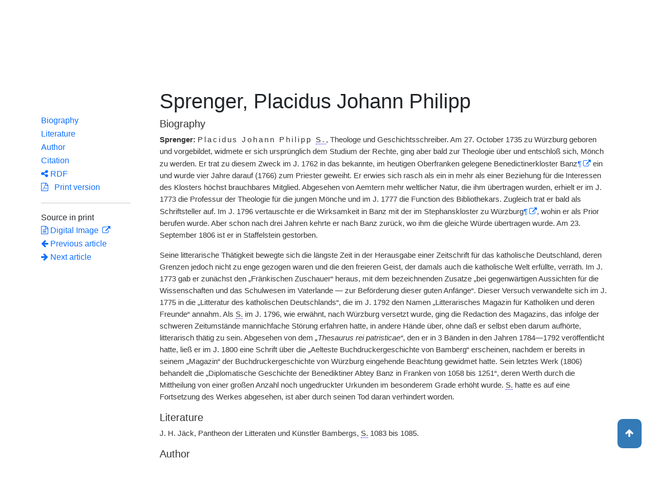

--- FILE ---
content_type: text/html;charset=UTF-8
request_url: https://www.deutsche-biographie.de/pnd117486787.html?language=en
body_size: 8133
content:
<!DOCTYPE html>
<html>

<head>
    <meta charset="utf-8"/>
    <meta http-equiv="X-UA-Compatible" content="IE=edge,chrome=1"/>
    <meta name="description" content="Deutsche Biographie"/>
    <meta name="viewport" content="width=device-width"/>
    <link rel="stylesheet" href="/css/reset.css"/>
    <link rel="stylesheet" href="/webjars/bootstrap/5.3.7/css/bootstrap.min.css"/>
    <link rel="stylesheet" href="/css/leaflet.draw.css"/>
    <link rel="stylesheet" href="/webjars/jquery-ui/1.14.1/jquery-ui.min.css"/>
    <link rel="stylesheet" href="/css/idangerous.swiper.css"/>
    <link rel="stylesheet" href="/css/leaflet.css"/>
    <link rel="stylesheet" href="/css/magnific.css"/>
    <link rel="stylesheet" href="/css/font-awesome-4.7.0/css/font-awesome.min.css"/>
    <link rel="stylesheet" href="/css/leaflet.awesome-markers.css"/>
    <link rel="stylesheet" href="/css/wtree.css"/>
    <link rel="stylesheet" href="/css/timeline.css"/>
    <link rel="stylesheet" href="/css/print.css" media="print"/>
    <link rel="stylesheet" href="/css/main.css"/>
    <link rel="stylesheet" type="text/css" href="/css/font-work-sans-200.css"/>
    <link rel='shortcut icon' href="/favicon.ico"/>
    <link rel="search" type="application/opensearchdescription+xml" title="NDB: Search" href="/opensearch.xml" />

    
    <link rel="canonical" href="https://www.deutsche-biographie.de/gnd117486787.html"/>
    
    

    <title>Deutsche Biographie - Sprenger, Placidus</title>
    <meta name="dc.title" content="Sprenger, Placidus - Deutsche Biographie"/>
    
    
    <meta name="dc.subject"
          content="Sprenger, Placidus , Metadaten, Linkverzeichnis, ADB, Allgemeine Deutsche Biographie"/>
    
    <meta name="dc.identifier" content="https://www.deutsche-biographie.de/pnd117486787.html"/>
    
    <meta name="dc.bibliographicCitation"
          content="Wegele, Franz Xaver von, &quot;Sprenger, Placidus Johann Philipp&quot; in: Allgemeine Deutsche Biographie 35 (1893), S. 304-305 [online version]; URL: https://www.deutsche-biographie.de/pnd117486787.html#adbcontent"/>
    <meta name="dc.language" content="de"/>
    <meta name="dc.creator" content="Deutsche Biographie"/>
    <meta name="dc.publisher" content="Bayerische Staatsbibliothek"/>
    <meta name="dc.description"
          content="Biografische Information zu Sprenger, Placidus, Biografienachweise, Quellen, Quellennachweise, Literatur, Literaturnachweise Portrait, Porträtnachweise, Objekte, Objektnachweise,    Verbindungen,    Orte , Sprenger, Placidus Johann Philipp; Sprenger, Placidus; Sprenger, Placidus Johann Philipp; Sprenger, Placidius Johann"/>
    
    <meta name="dc.rights" content="https://www.deutsche-biographie.de/impressum"/>
    <meta name="dc.created" content="21.01.2026"/>

    <script src="/webjars/jquery/3.7.1/jquery.min.js" type="text/javascript"></script>
    <script src="/webjars/jquery-ui/1.14.1/jquery-ui.min.js" type="text/javascript"></script>
    <script src="/webjars/popper.js/2.11.7/umd/popper.min.js" type="text/javascript"></script>
    <script src="/webjars/bootstrap/5.3.7/js/bootstrap.min.js"></script>
    <script src="/js/vendor/leaflet.js"></script>
    <script src="/js/vendor/leaflet.draw-src.js"></script>
    <script src="/js/vendor/oms.min.js"></script>
    <script src="/js/vendor/leaflet.awesome-markers.js"></script>
    <script src="/js/vendor/leaflet.markercluster.js"></script>

    <script src="/js/main.js"></script>
    <script src="/js/map_commons.js"></script>
    <script src="/js/facets.js"></script>
    <script src="/js/geo.js"></script>
    <script src="/js/group.js"></script>
    <script src="/js/ndbDetailsInit.js"></script>
</head>

<body data-personid="sfz80849" data-orte="Würzburg@49.79245,9.9329662@wirk;Bamberg@49.892691,10.8876283@wirk">


    <div id="header-canvas" class="border-bottom">
    <div class="container">
    <nav class="navbar navbar-expand-lg">
        <div class="container-fluid">
            <div id="logo" class="navbar-brand">
                <a
                        href="/home">
                    <span class="darkerBlue">Deutsche</span>
                    <span class="lighterblue">Biographie</span>
                </a>
            </div>
            <button class="navbar-toggler" type="button" data-bs-toggle="collapse" data-bs-target="#navbarSupportedContent" aria-controls="navbarSupportedContent" aria-expanded="false" aria-label="Toggle navigation">
                <span class="navbar-toggler-icon"></span>
            </button>
            <div class="collapse navbar-collapse" id="navbarSupportedContent">
                <ul class="d-flex ms-auto" id="header-menu">
                    <li class="nav-item dropdown mx-2">
                        <a class="nav-link dropdown-toggle" href="#" role="button" data-bs-toggle="dropdown">Search</a>
                        <ul class="dropdown-menu">
                            <li><a class="dropdown-item" href="/" >Simple Search</a></li>
                            <li><a class="dropdown-item" href="/extendedsearch">Advanced Search</a></li>
                            <li><a class="dropdown-item" href="/searchByPlace">Mapsearch</a></li>
                            <li><a class="dropdown-item" href="/searchBySpread">Geographical Distribution</a></li>
                            <li><a class="dropdown-item" href="/alpha">Browse</a></li>
                        </ul>
                    </li>
                    <li class="nav-item dropdown mx-2">
                        <a class="nav-link dropdown-toggle" href="#" role="button" data-bs-toggle="dropdown">Project</a>
                        <ul class="dropdown-menu">
                            <li><a class="dropdown-item" href="/ueber">About the Project</a></li>
                            <li><a class="dropdown-item" href="/partner" >Partner</a></li>
                            <li><a class="dropdown-item" href="/vernetzte_angebote">Linked Services</a></li>
                            <li><a class="dropdown-item" href="/aktuelles">Notifications</a></li>
                        </ul>
                    </li>
                    <li class="mx-2"><a class="nav-link active" href="hilfe">Help</a></li>
                    <li class="mx-2"><a class="nav-link active no-tooltip" href="/pnd117486787.html?language=de">Deutsch</a></li>
                </ul>
            </div>
        </div>
    </nav>
    </div>
    </div>


<main>
  <button onclick="topFunction()" id="backToTopBtn" title="Go to top">
    <span class="fa fa-arrow-up"></span>
  </button>
  <div id="content" class="container">
    
    <ul class="nav nav-tabs justify-content-center mx-0" id="detailTab" role="tablist">
        <li class="nav-item" role="presentation">
            <button class="nav-link active" id="home-tab"
                    data-bs-toggle="tab" data-bs-target="#index-tab-pane" dt="#"
                    type="button" role="tab">Overview</button>
        </li>
        <li class="nav-item" role="presentation">
            <button class="nav-link" id="profile-tab"
                    data-bs-toggle="tab" data-bs-target="#ndb-tab-pane" dt="#ndbcontent"
                    type="button" role="tab" disabled="disabled" >
                <abbr class="abbr" title="Neue Deutsche Biographie">NDB</abbr>&nbsp;
                
            </button>
        </li>
        <li class="nav-item" role="presentation">
            <button class="nav-link" id="contact-tab"
                    data-bs-toggle="tab" data-bs-target="#adb-tab-pane" dt="#adbcontent"
                    type="button" role="tab">
                <abbr class="abbr" title="Allgemeine Deutsche Biographie">ADB</abbr>&nbsp;
                <span>35 (1893)</span>
            </button>
        </li>
        <li class="nav-item" role="presentation">
            <button class="nav-link" id="disabled-tab"
                    data-bs-toggle="tab" data-bs-target="#dbo-tab-pane" dt="#dbocontent"
                    type="button" role="tab" disabled="disabled">
              <abbr class="abbr" title="Neue Deutsche Biographie">NDB</abbr>-online
            </button>
        </li>
    </ul>

    
    <div class="col-xs-12">
      <div class="tab-content" id="myTabContent">
        <div class="tab-pane fade show active" id="index-tab-pane" role="tabpanel" aria-labelledby="home-tab" tabindex="0">
          

<div class="row">
    <!-- Navigation -->
    <div class="navigationSidebar col-xs-12 col-md-2 mt-3">
        
    <ul class="nav flex-md-column justify-content-center nav-underline navigationSidebar mt-3">

        
        <li>
            <a class="nav-link openAccordion" href="#" data-bs-target="#indexcontent_Bio">Biographien</a>
        </li>
        
        <li>
            <a class="nav-link openAccordion" href="#" data-bs-target="#indexcontent_Que">Quellen</a>
        </li>
        
        <li>
            <a class="nav-link openAccordion" href="#" data-bs-target="#indexcontent_Lit">Literatur</a>
        </li>
        
        <li>
            <a class="nav-link openAccordion" href="#" data-bs-target="#indexcontent_Obj">Objekte</a>
        </li>
        
        <li>
            <a class="nav-link openAccordion" href="#" data-bs-target="#indexcontent_Por">Porträts</a>
        </li>
        




        

        <li>
            <a class="nav-link openAccordion" href="#" data-bs-target="#inbound-link">Inbound Links</a>
        </li>






        

        <li><a class="nav-link" href="#indexcontent_orte">Places</a></li>

        <li><a class="nav-link" href="#indexcontent_zitier">Citation</a></li>
    </ul>

    </div>
    <!-- Content -->
    <div class="col-xs-12 col-md-10">
        <h1>Sprenger, Placidus</h1>

        

    
    <dl class="row mt-5" id="personen-dl">

        
            <dt class="col-sm-3">Dates of Life</dt>
            <dd class="col-sm-9">1735  –  1806</dd>
        

        

        

        
            <dt class="col-sm-3">Occupation</dt>
            <dd class="col-sm-9">
                
                    
                    <a href="/search?beruf=katholischer%20Theologe&amp;st=erw" title="Andere Personen mit Beruf katholischer Theologe suchen">katholischer Theologe</a>
                
                    <span>;</span>
                    <a href="/search?beruf=Historiker&amp;st=erw" title="Andere Personen mit Beruf Historiker suchen">Historiker</a>
                
                    <span>;</span>
                    <a href="/search?beruf=Theologe&amp;st=erw" title="Andere Personen mit Beruf Theologe suchen">Theologe</a>
                
                    <span>;</span>
                    <a href="/search?beruf=Bibliothekar&amp;st=erw" title="Andere Personen mit Beruf Bibliothekar suchen">Bibliothekar</a>
                
                    <span>;</span>
                    <a href="/search?beruf=Prior&amp;st=erw" title="Andere Personen mit Beruf Prior suchen">Prior</a>
                
            </dd>
        

        
            <dt class="col-sm-3">Religious Denomination</dt>
            <dd class="col-sm-9">katholisch</dd>
        

        

            <dt class="col-sm-3">Authority Data</dt>
            <dd class="col-sm-9">
                
                    <a href="http://d-nb.info/117486787"
                       title="Normdatei"
                       target="_blank">GND: 117486787</a>
                    <span>|</span>
                    <a href="http://swb.bsz-bw.de/DB=2.104/SET=1/TTL=1/CMD?ACT=SRCHA&amp;IKT=2999&amp;TRM=117486787"
                       title="Die GND aus der Katalogisierungsdatenbank des Südwestdeutschen Bibliotheksverbundes"
                       target="_blank">OGND</a>

                    <span>|</span>
                        <a href="http://viaf.org/viaf/54927025"
                           title="Virtual International Authority File"
                           target="_blank">VIAF: 54927025</a>
                    
                    
                
            </dd>
        

        
            <dt class="col-sm-3">Alternate Names</dt>
            <dd class="col-sm-9">
                
    <div class="accordion accordion-flush" id="accordionFlushExample">
        <div class="accordion-item">
            <h2 class="accordion-header">
                <button class="accordion-button collapsed" type="button"  data-bs-toggle="collapse" data-bs-target="#flush-collapseOne">Sprenger, Placidus Johann Philipp</button>
            </h2>
            <div id="flush-collapseOne" class="accordion-collapse collapse" data-bs-parent="#accordionFlushExample">
                <ul>
                    <li>Sprenger, Placidus Johann Philipp</li>
                    <li>Sprenger, Placidus</li>
                    <li>Sprenger, Placidus Johann Philipp</li>
                    <li>Sprenger, Placidius Johann</li>
                </ul>
            </div>
        </div>
    </div>

            </dd>
        


    </dl>



        

    <h2 class="subHeading">Linked Services</h2>
    <div class="accordion accordion-flush" id="index-accordion">
        <div class="accordion-item">
            <h3 class="accordion-header">
                <button class="accordion-button collapsed sub-heading-accordion" type="button" data-bs-toggle="collapse"
                        data-bs-target="#indexcontent_Bio">Biografische Lexika/Biogramme</button>
            </h3>
            <div id="indexcontent_Bio" class="accordion-collapse collapse show"
                 data-bs-parent="#index-accordion">
                <ul>
                    <li  >
                        <a target="_blank" href="#adbcontent">
                            * Allgemeine Deutsche Biographie (ADB) [1875-1912]  Autor/in: Wegele, Franz Xaver von (1893) 
                        </a>
                    </li>
                </ul>
            </div>
        </div>
        <div class="accordion-item">
            <h3 class="accordion-header">
                <button class="accordion-button collapsed sub-heading-accordion" type="button" data-bs-toggle="collapse"
                        data-bs-target="#indexcontent_Que">Quellen(nachweise)</button>
            </h3>
            <div id="indexcontent_Que" class="accordion-collapse collapse show"
                 data-bs-parent="#index-accordion">
                <ul>
                    <li  >
                        <a target="_blank" href="http://kalliope-verbund.info/de/eac?eac.id=117486787">
                            * Kalliope-Verbund
                        </a>
                    </li>
                    <li  >
                        <a target="_blank" href="https://www.archivportal-d.de/person/gnd/117486787">
                            Archivportal-D
                        </a>
                    </li>
                    <li  >
                        <a target="_blank" href="https://personendatenbank.germania-sacra.de/index/gnd/117486787">
                            * Germania Sacra Personendatenbank [2008-] 
                        </a>
                    </li>
                    <li  >
                        <a target="_blank" href="https://www.tripota.uni-trier.de/beacon.php?ID=117486787">
                            Trierer Porträtdatenbank (Künstler und Dargestellte)
                        </a>
                    </li>
                </ul>
            </div>
        </div>
        <div class="accordion-item">
            <h3 class="accordion-header">
                <button class="accordion-button collapsed sub-heading-accordion" type="button" data-bs-toggle="collapse"
                        data-bs-target="#indexcontent_Lit">Literatur(nachweise)</button>
            </h3>
            <div id="indexcontent_Lit" class="accordion-collapse collapse show"
                 data-bs-parent="#index-accordion">
                <ul>
                    <li  >
                        <a target="_blank" href="http://www.gateway-bayern.de/opensearch?rfr_id=LinkedOpenData%3ABeacon&amp;rft.au=%28DE-588%29117486787">
                            Katalog des Bibliotheksverbundes Bayern (BVB)
                        </a>
                    </li>
                    <li  >
                        <a target="_blank" href="https://opacplus.bsb-muenchen.de/discovery/search?vid=49BVB_BSB:VU1&amp;query=any,contains,117486787">
                            * Katalog der Bayerischen Staatsbibliothek München (BSB)
                        </a>
                    </li>
                    <li  >
                        <a target="_blank" href="https://www.deutsche-digitale-bibliothek.de/person/gnd/117486787">
                            Deutsche Digitale Bibliothek
                        </a>
                    </li>
                    <li  >
                        <a target="_blank" href="https://data.cerl.org/thesaurus/cnp00390032">
                            Thesaurus des Consortium of European Research Libraries (CERL)
                        </a>
                    </li>
                    <li  >
                        <a target="_blank" href="http://swb.bsz-bw.de/DB=2.114/CMD?ACT=SRCHA&amp;IKT=2011&amp;TRM=gnd:117486787&amp;REC=2">
                            Normdateneintrag des Südwestdeutschen Bibliotheksverbundes (SWB)
                        </a>
                    </li>
                    <li  >
                        <a target="_blank" href="https://search.obvsg.at/primo-explore/search?query=any,contains,117486787&amp;tab=default_tab&amp;search_scope=OBV_Gesamt&amp;vid=OBV&amp;offset=0">
                            Österreichischer Bibliothekenverbund (OBV)
                        </a>
                    </li>
                    <li  >
                        <a target="_blank" href="http://resolver.hebis.de/wikimedia/pndresolver/117486787">
                             Gemeinsamer Verbundkatalog (GBV)
                        </a>
                    </li>
                    <li  >
                        <a target="_blank" href="http://www.historische-kommission-muenchen-editionen.de/beacond/bavarikon.php?pnd=117486787">
                            * Personen in Bavarikon [2013-] 
                        </a>
                    </li>
                    <li  >
                        <a target="_blank" href="https://ixtheo.de/Search/Results?lookfor=117486787&amp;Type=GND">
                            Index Theologicus (IxTheo)
                        </a>
                    </li>
                </ul>
            </div>
        </div>
        <div class="accordion-item">
            <h3 class="accordion-header">
                <button class="accordion-button collapsed sub-heading-accordion" type="button" data-bs-toggle="collapse"
                        data-bs-target="#indexcontent_Obj">Objekt/Werk(nachweise)</button>
            </h3>
            <div id="indexcontent_Obj" class="accordion-collapse collapse show"
                 data-bs-parent="#index-accordion">
                <ul>
                    <li  >
                        <a target="_blank" href="https://www.archivportal-d.de/person/gnd/117486787">
                            Archivportal-D
                        </a>
                    </li>
                </ul>
            </div>
        </div>
        <div class="accordion-item">
            <h3 class="accordion-header">
                <button class="accordion-button collapsed sub-heading-accordion" type="button" data-bs-toggle="collapse"
                        data-bs-target="#indexcontent_Por">Porträt(nachweise)</button>
            </h3>
            <div id="indexcontent_Por" class="accordion-collapse collapse show"
                 data-bs-parent="#index-accordion">
                <ul>
                    <li  >
                        <a target="_blank" href="https://www.portraitindex.de/dokumente/pnd/117486787">
                            * Digitaler Portraitindex (Dargestellte) [2003-2014] 
                        </a>
                    </li>
                    <li  >
                        <a target="_blank" href="http://www.historische-kommission-muenchen-editionen.de/beacond/tripota.php?pnd=117486787">
                            Trierer Porträtdatenbank
                        </a>
                    </li>
                    <li  >
                        <a target="_blank" href="https://www.portraitindex.de/dokumente/pnd/117486787">
                            * Digitaler Portraitindex
                        </a>
                    </li>
                </ul>
            </div>
        </div>
    </div>


        
    <h2 class="subHeading">Relations</h2>

    <div class="accordion accordion-flush" id="verknuepfungen-accordion">
        

        <div class="accordion-item">
            <h3 class="accordion-header">
                <button class="accordion-button collapsed sub-heading-accordion" type="button" data-bs-toggle="collapse" data-bs-target="#inbound-link" >Inbound Links to this Person</button>
            </h3>
            <div id="inbound-link" class="accordion-collapse collapse" data-bs-parent="#verknuepfungen-accordion">
                <ul>
                    
                    <li>
                        <a href="./sfz78709.html#ndbcontent_sfz80849">
                            NDB 23 (2007), S. 210 in Artikel Schmidt (Schmidt, Michael Ignaz)
                        </a>
                    </li>
                </ul>
            </div>
        </div>

        
    </div>


        
    <div class="artikel row">

        <h2 id="indexcontent_orte" class="anchor subHeading">Places</h2>

        <div id="map" class="detail-map"></div>
        <div class="mapLegend">
            <h5>Map Icons</h5>

            <div class="legendItem">
                <img src="/img/marker-geburtsort.png" alt="Marker Geburtsort"/>
                <span>Place of birth</span>
            </div>
            <div class="legendItem">
                <img src="/img/marker-wirkungsort.png" alt="Marker Wirkungsort"/>
                <span>Place of activity</span>
            </div>
            <div class="legendItem">
                <img src="/img/marker-sterbeort.png" alt="Marker Sterbeort"/>
                <span>Place of death</span>
            </div>
            <div class="legendItem">
                <img src="/img/marker-grabort.png" alt="Marker Begräbnisort"/>
                <span>Place of interment</span>
            </div>
        </div>

        <div class="col-xs-12">
            <p class="smaller">Localized places could be overlay each other depending on the zoo m level. In this case the shadow of the symbol is darker and the individual place symbols will fold up by clicking upon. A click on an individual place symbol opens a popup providing a link to search for other references to this place in the database.</p>
        </div>
    </div>


        
    <div class="artikel row">
        <h4 id="indexcontent_zitier" class="anchor subHeading">
            Citation
        </h4>

        <p>
            Sprenger, Placidus, Index entry in: Deutsche Biographie, https://www.deutsche-biographie.de/pnd117486787.html [21.01.2026].
        </p>
        <p>
            <a class="rights" href="https://creativecommons.org/publicdomain/zero/1.0/" target="_blank"
               title="Metadaten und Linkverzeichnis unter CC0">
                <img alt="CC0" src="/img/cc-zero.png">
            </a>
        </p>
    </div>

    </div>
</div>


        </div>
        
        <div class="tab-pane fade" id="adb-tab-pane" role="tabpanel" aria-labelledby="contact-tab" tabindex="0">
          
    <div class="row" id="adbcontent">
        <!-- Navigation -->
        <div class="navigationSidebar col-xs-12 col-md-2 mt-3">
            
    <ul class="nav flex-md-column justify-content-center nav-underline navigationSidebar mt-3">
        <li role="presentation" class="nav-item active">
            <a class="nav-link" href="#adbcontent_leben">Biography</a>
        </li>
        
        <li role="presentation" class="nav-item">
            <a class="nav-link" href="#adbcontent_literatur">Literature</a>
        </li>
        
        <li role="presentation" class="nav-item">
            <a class="nav-link" href="#adbcontent_autor">Author</a>
        </li>
        <li role="presentation" class="nav-item">
            <a class="nav-link" href="#adbcontent_zitierweise">Citation</a>
        </li>
        <li class="nav-item">
            <a class="nav-link" href="/downloadRDF?url=sfz80849.rdf">
                <i class="fa fa-share-alt"></i> RDF</a>
        </li>
        <li role="presentation" class="nav-item">
            <a class="nav-link" href="/downloadPDF?url=sfz80849.pdf">
                <i class="fa fa-file-pdf-o"></i>
                &nbsp;
                Print version
            </a>
        </li><hr/>
        <li>
            Source in print
        </li>
        <li role="presentation" class="nav-item" title="ADB 35 (1893), S. 304-305">
            <a class="nav-link" href="http://daten.digitale-sammlungen.de/bsb00008393/image_306">
                <i class="fa fa-file-text-o"></i>
                Digital Image
            </a>
        </li>
        
    <!--div class="col-xs-12 detailPagination">-->
        <li class="nav-item">
        <a class="nav-link" href="sfz80848.html#adbcontent">
            <i class="fa fa-arrow-left"></i>
            <!--th:block th:text="${prev.name}"/-->
            Previous article
        </a>
        </li>
        <li class="nav-item">
        <a class="nav-link" href="sfz80850.html#adbcontent">
            <!--th:block th:text="${next.name}"/-->
            <i class="fa fa-arrow-right"></i>
            Next article     
        </a>
    </li>
    <!-- </div>-->

    </ul>

        </div>
        <div class="col-xs-12 col-md-10 betterReadability">

            <ul class="bioartikel">
                <li>
                    <h1 id="headingAdb">Sprenger, Placidus Johann Philipp</h1>
                </li>
                
    <li class="artikel">
        <h4 id="adbcontent_leben" class="anchor subHeading">Biography</a>
        </h4>
        <p><span class='bold'>Sprenger:</span> <span class='spaced'>Placidus Johann Philipp <span class='abbr' title='Sprenger'>S.</span></span>, Theologe und Geschichtsschreiber. Am 27. October 1735 zu Würzburg geboren und vorgebildet, widmete er sich ursprünglich dem Studium der Rechte, ging aber bald zur Theologie über und entschloß sich, Mönch zu werden. Er trat zu diesem Zweck im J. 1762 in das bekannte, im heutigen Oberfranken gelegene  Benedictinerkloster Banz<a  href="http://klosterdatenbank.germania-sacra.de/gsn/60045">¶</a> ein und wurde vier Jahre darauf (1766) zum Priester geweiht. Er erwies sich rasch als ein in mehr als einer Beziehung für die Interessen des Klosters höchst brauchbares Mitglied. Abgesehen von Aemtern mehr weltlicher Natur, die ihm übertragen wurden, erhielt er im J.  1773 die Professur der Theologie für die jungen Mönche und im J. 1777 die Function des Bibliothekars. Zugleich trat er bald als Schriftsteller auf. Im J. 1796 vertauschte er die Wirksamkeit in Banz mit der im  Stephanskloster zu Würzburg<a  href="http://klosterdatenbank.germania-sacra.de/gsn/60435">¶</a>, wohin er als Prior berufen wurde. Aber schon nach drei Jahren kehrte er nach Banz zurück, wo ihm die gleiche Würde übertragen wurde. Am 23. September 1806 ist er in Staffelstein gestorben.</p><p>Seine litterarische Thätigkeit bewegte sich die längste Zeit in der Herausgabe einer Zeitschrift für das katholische Deutschland, deren Grenzen jedoch nicht zu enge gezogen waren und die den freieren Geist, der damals auch die katholische Welt erfüllte, verräth. Im J. 1773 gab er zunächst den „Fränkischen Zuschauer“ heraus, mit dem bezeichnenden Zusatze „bei gegenwärtigen Aussichten für die Wissenschaften und das Schulwesen im Vaterlande — zur Beförderung dieser guten Anfänge“. Dieser Versuch verwandelte sich im J. 1775 in die „Litteratur des katholischen Deutschlands“, die im J. 1792 den Namen „Litterarisches Magazin für Katholiken und deren Freunde“ annahm. Als <span class='abbr' title='Sprenger'>S.</span> im J. 1796, wie erwähnt, nach Würzburg versetzt wurde, ging die Redaction des Magazins, das infolge der schweren Zeitumstände mannichfache Störung erfahren hatte, in andere Hände über, ohne daß er selbst eben darum aufhörte, litterarisch thätig zu sein. Abgesehen von dem <span class='antiqua'>„Thesaurus rei patristicae“</span>, den er in 3 Bänden in den Jahren 1784—1792 veröffentlicht hatte, ließ er im J. 1800 eine Schrift über die „Aelteste Buchdruckergeschichte von Bamberg“ erscheinen, nachdem er bereits in seinem „Magazin“ der Buchdruckergeschichte von Würzburg eingehende Beachtung gewidmet hatte. Sein letztes Werk (1806) behandelt die „Diplomatische Geschichte der Benediktiner Abtey Banz in Franken von 1058 bis 1251“, deren Werth durch die Mittheilung von einer großen Anzahl noch ungedruckter Urkunden im besonderem Grade erhöht wurde. <span class='abbr' title='Sprenger'>S.</span> hatte es auf eine Fortsetzung des Werkes abgesehen, ist aber durch seinen Tod daran verhindert worden.</p>
    </li>

                
                   
                <li class="artikel">
                            <h4 id="adbcontent_literatur" class="anchor subHeading"><span>Literature</span>
                            </h4>
                            <p>J. H. Jäck, Pantheon der Litteraten und Künstler Bambergs, <span class='abbr' title='Seite'>S.</span> 1083 bis 1085.</p>
                        </li>
                   

                
    <li class="artikel">
        <h4 id="adbcontent_autor" class="anchor subHeading">Author</h4>
        <a href="search?st=erw&amp;autor=Wegele.">
            Wegele.
        </a>
        
    </li>

                
<li class="artikel">
    <h4 id="adbcontent_zitierweise" class="anchor subHeading">Citation</h4>
    <p>
        Wegele, Franz Xaver von, &quot;Sprenger, Placidus Johann Philipp&quot; in: Allgemeine Deutsche Biographie 35 (1893), S. 304-305 [online version]; URL: https://www.deutsche-biographie.de/pnd117486787.html#adbcontent
        <span class="Z3988" title="ctx_ver=Z39.88-2004&amp;amp;rft_val_fmt=info%3Aofi%2Ffmt%3Akev%3Amtx%3Abook&amp;amp;rft.au=Wegele, Franz Xaver von&amp;amp;rft.btitle=Allgemeine Deutsche Biographie, Band 35&amp;amp;rft.date=1893&amp;amp;rft.genre=article&amp;amp;rft.pages=304-305&amp;amp;rft.atitle=Sprenger, Placidus Johann Philipp&amp;amp;rft_id=https://www.deutsche-biographie.de/pnd117486787.html#adbcontent"></span>
    </p>
    <p>
        <a class="rights" href="https://creativecommons.org/licenses/by-nc-sa/4.0" target="_blank"
           title="Artikel der Allgemeinen Deutschen Biographie unter CC-BY-NC-SA">
            <img alt="CC-BY-NC-SA" src="/img/by-nc-sa.eu.png">
        </a>
    </p>
</li>

            </ul>
        </div>
    </div>

        </div>
        
      </div>
    </div>

  </div>
</main>

<div class="container footer">
    <footer>
      <p class="text-center">Deutsche Biographie ·
        <a href="/impressum">Legal Notice</a> ·
        <a href="/privacy">Privacy</a> ·
        <a href="/accessibility">Accessibility</a></p>
    </footer>
  </div>



<script>
    /*<![CDATA[*/

    glMsgs = {
        aktivierungErforderlich : "Activate Mapsearch",
        aktivierungWeiterInfos : "<a href=\"privacy\">more<\/a>",
        aktivieren : "Mapsearch",
                aktiv : "active",
            zoomInTitle : "Zoom in",
            zoomOutTitle : "Zoom out",
            allsuchTitle : "Map Search: All Places",
            gebsuchTitle : "Map Search: Places of birth",
            wirksuchTitle : "Map Search: Places of activity",
            sterbsuchTitle : "Map Search: Places of death",
            grabsuchTitle : "Map Search: Places of interment",
            sterbeort : "Place of death",
            geburtsort : "Place of birth",
            grabort : "Place of interment",
            ortImText : "Place of activity",
        startsuchTitle : "Start Map Search",
        cookiemessage : "<b>Cookies:<\/b> We use cookies to ensure that we give you the best experience on our website.",
        cookiepolicy : "Find out more",
        mapInfoStart : "On the map displayed on the homepage, one or more rectangular areas can be chosen as desired (e.g. by using the rectangular symbol on the top left or by double clicking), which contain(s) all persons with a location entry in this area. A polygon selection is abandoned by clicking on the starting point.<br \/>By selecting an event symbol, persons with a matching location in a rectangular area can be chosen. Multiple selection is possible, resulting in an AND relation. Following an initial search, the search can be further limited on the result page by selecting a rectangular area on the map next to the hit list. The places of birth, death and interment from the headers of the NDB articles have been localized. The places of activity have been ascertained by means of computer-linguistic analysis of the NDB article texts, the geographic coordinates merely having been adopted from the headers. Among the location indications for all other entries, those with geographic coordinates come from the GND. Due to the different reference bases, it may occur that the hits for one location cannot be consolidated reliably without fail.",
        mapInfoResult : "On the map displayed on the homepage, one or more rectangular areas can be chosen as desired (e.g. by using the rectangular symbol on the top left or by double clicking), which contain(s) all persons with a location entry in this area. A polygon selection is abandoned by clicking on the starting point.<br \/>By selecting an event symbol, persons with a matching location in a rectangular area can be chosen. Multiple selection is possible, resulting in an AND relation. Following an initial search, the search can be further limited on the result page by selecting a rectangular area on the map next to the hit list. The places of birth, death and interment from the headers of the NDB articles have been localized. The places of activity have been ascertained by means of computer-linguistic analysis of the NDB article texts, the geographic coordinates merely having been adopted from the headers. Among the location indications for all other entries, those with geographic coordinates come from the GND. Due to the different reference bases, it may occur that the hits for one location cannot be consolidated reliably without fail.",
        mapInfoDetail : "Localized places could be overlay each other depending on the zoo m level. In this case the shadow of the symbol is darker and the individual place symbols will fold up by clicking upon. A click on an individual place symbol opens a popup providing a link to search for other references to this place in the database.",
        loeschsuchTitle : "Clear Map Search",
        mapInfoTitle : "Map search",
        zumDatensatz : "Go to this person's dataset",
        zurErwaehnung : "Show occurrence in article",
        beziehungen : "Relations",
        filterauswahl : "Criteria for clustering place-types"
    };

    /*]]>*/
</script>

<script>ndbDetailsInit();</script>
<script src="/js/last.js"></script>

</body>
</html>
